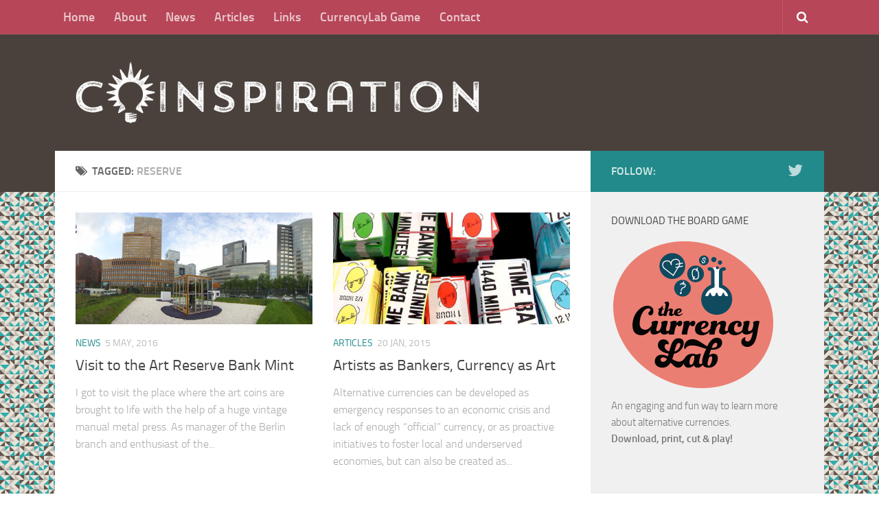

--- FILE ---
content_type: text/html; charset=UTF-8
request_url: https://www.coinspiration.org/tag/reserve/
body_size: 9160
content:
<!DOCTYPE html> 
<html class="no-js" lang="en-US">

<head>
	<meta charset="UTF-8">
	<meta name="viewport" content="width=device-width, initial-scale=1.0">

	<title>  reserve - Coinspiration</title>

	<link rel="pingback" href="https://www.coinspiration.org/xmlrpc.php">
	
	<script>document.documentElement.className = document.documentElement.className.replace("no-js","js");</script>
<link rel='dns-prefetch' href='//s.w.org' />
<link rel="alternate" type="application/rss+xml" title="Coinspiration &raquo; Feed" href="https://www.coinspiration.org/feed/" />
<link rel="alternate" type="application/rss+xml" title="Coinspiration &raquo; Comments Feed" href="https://www.coinspiration.org/comments/feed/" />
<link rel="alternate" type="application/rss+xml" title="Coinspiration &raquo; reserve Tag Feed" href="https://www.coinspiration.org/tag/reserve/feed/" />
		<script type="text/javascript">
			window._wpemojiSettings = {"baseUrl":"https:\/\/s.w.org\/images\/core\/emoji\/2.3\/72x72\/","ext":".png","svgUrl":"https:\/\/s.w.org\/images\/core\/emoji\/2.3\/svg\/","svgExt":".svg","source":{"concatemoji":"https:\/\/www.coinspiration.org\/wp-includes\/js\/wp-emoji-release.min.js?ver=4.8.21"}};
			!function(t,a,e){var r,i,n,o=a.createElement("canvas"),l=o.getContext&&o.getContext("2d");function c(t){var e=a.createElement("script");e.src=t,e.defer=e.type="text/javascript",a.getElementsByTagName("head")[0].appendChild(e)}for(n=Array("flag","emoji4"),e.supports={everything:!0,everythingExceptFlag:!0},i=0;i<n.length;i++)e.supports[n[i]]=function(t){var e,a=String.fromCharCode;if(!l||!l.fillText)return!1;switch(l.clearRect(0,0,o.width,o.height),l.textBaseline="top",l.font="600 32px Arial",t){case"flag":return(l.fillText(a(55356,56826,55356,56819),0,0),e=o.toDataURL(),l.clearRect(0,0,o.width,o.height),l.fillText(a(55356,56826,8203,55356,56819),0,0),e===o.toDataURL())?!1:(l.clearRect(0,0,o.width,o.height),l.fillText(a(55356,57332,56128,56423,56128,56418,56128,56421,56128,56430,56128,56423,56128,56447),0,0),e=o.toDataURL(),l.clearRect(0,0,o.width,o.height),l.fillText(a(55356,57332,8203,56128,56423,8203,56128,56418,8203,56128,56421,8203,56128,56430,8203,56128,56423,8203,56128,56447),0,0),e!==o.toDataURL());case"emoji4":return l.fillText(a(55358,56794,8205,9794,65039),0,0),e=o.toDataURL(),l.clearRect(0,0,o.width,o.height),l.fillText(a(55358,56794,8203,9794,65039),0,0),e!==o.toDataURL()}return!1}(n[i]),e.supports.everything=e.supports.everything&&e.supports[n[i]],"flag"!==n[i]&&(e.supports.everythingExceptFlag=e.supports.everythingExceptFlag&&e.supports[n[i]]);e.supports.everythingExceptFlag=e.supports.everythingExceptFlag&&!e.supports.flag,e.DOMReady=!1,e.readyCallback=function(){e.DOMReady=!0},e.supports.everything||(r=function(){e.readyCallback()},a.addEventListener?(a.addEventListener("DOMContentLoaded",r,!1),t.addEventListener("load",r,!1)):(t.attachEvent("onload",r),a.attachEvent("onreadystatechange",function(){"complete"===a.readyState&&e.readyCallback()})),(r=e.source||{}).concatemoji?c(r.concatemoji):r.wpemoji&&r.twemoji&&(c(r.twemoji),c(r.wpemoji)))}(window,document,window._wpemojiSettings);
		</script>
		<style type="text/css">
img.wp-smiley,
img.emoji {
	display: inline !important;
	border: none !important;
	box-shadow: none !important;
	height: 1em !important;
	width: 1em !important;
	margin: 0 .07em !important;
	vertical-align: -0.1em !important;
	background: none !important;
	padding: 0 !important;
}
</style>
<link rel='stylesheet' id='contact-form-7-css'  href='https://www.coinspiration.org/wp-content/plugins/contact-form-7/includes/css/styles.css?ver=5.0.1' type='text/css' media='all' />
<link rel='stylesheet' id='fancybox-style-css'  href='https://www.coinspiration.org/wp-content/plugins/light/css/jquery.fancybox.css?ver=4.8.21' type='text/css' media='all' />
<link rel='stylesheet' id='style-css'  href='https://www.coinspiration.org/wp-content/themes/hueman/style.css?ver=4.8.21' type='text/css' media='all' />
<link rel='stylesheet' id='responsive-css'  href='https://www.coinspiration.org/wp-content/themes/hueman/responsive.css?ver=4.8.21' type='text/css' media='all' />
<link rel='stylesheet' id='custom-css'  href='https://www.coinspiration.org/wp-content/themes/hueman/custom.css?ver=4.8.21' type='text/css' media='all' />
<link rel='stylesheet' id='font-awesome-css'  href='https://www.coinspiration.org/wp-content/themes/hueman/fonts/font-awesome.min.css?ver=4.8.21' type='text/css' media='all' />
<script type='text/javascript' src='https://www.coinspiration.org/wp-includes/js/jquery/jquery.js?ver=1.12.4'></script>
<script type='text/javascript' src='https://www.coinspiration.org/wp-includes/js/jquery/jquery-migrate.min.js?ver=1.4.1'></script>
<script type='text/javascript' src='https://www.coinspiration.org/wp-content/themes/hueman/js/jquery.flexslider.min.js?ver=4.8.21'></script>
<link rel='https://api.w.org/' href='https://www.coinspiration.org/wp-json/' />
<link rel="EditURI" type="application/rsd+xml" title="RSD" href="https://www.coinspiration.org/xmlrpc.php?rsd" />
<link rel="wlwmanifest" type="application/wlwmanifest+xml" href="https://www.coinspiration.org/wp-includes/wlwmanifest.xml" /> 
<meta name="generator" content="WordPress 4.8.21" />
<meta property="og:title" content="reserve" /><meta property="og:locale" content="en_US" /><meta property="og:type" content="article" /><meta property="og:image" content="https://www.coinspiration.org/wp-content/uploads/Kunst-Reserve-Bank-branch-Zuidas.jpg" /><meta property="og:image:width" content="2000" /><meta property="og:image:height" content="782" /><meta property="og:url" content="https://www.coinspiration.org/tag/reserve/" /><meta property="og:site_name" content="Coinspiration" /><meta property="og:description" content="Archive : reserve" /><link rel="shortcut icon" href="http://www.coinspiration.org/wp-content/uploads/favicon.png" />
<!--[if lt IE 9]>
<script src="https://www.coinspiration.org/wp-content/themes/hueman/js/ie/html5.js"></script>
<script src="https://www.coinspiration.org/wp-content/themes/hueman/js/ie/selectivizr.js"></script>
<![endif]-->

<!-- BEGIN GADWP v5.3.2 Universal Analytics - https://deconf.com/google-analytics-dashboard-wordpress/ -->
<script>
(function(i,s,o,g,r,a,m){i['GoogleAnalyticsObject']=r;i[r]=i[r]||function(){
	(i[r].q=i[r].q||[]).push(arguments)},i[r].l=1*new Date();a=s.createElement(o),
	m=s.getElementsByTagName(o)[0];a.async=1;a.src=g;m.parentNode.insertBefore(a,m)
})(window,document,'script','https://www.google-analytics.com/analytics.js','ga');
  ga('create', 'UA-58950224-1', 'auto');
  ga('send', 'pageview');
</script>
<!-- END GADWP Universal Analytics -->
<style type="text/css">
/* Dynamic CSS: For no styles in head, copy and put the css below in your custom.css or child theme's style.css, disable dynamic styles */
.boxed #wrapper, .container-inner { max-width: 1120px; }

::selection { background-color: #228a8a; }
::-moz-selection { background-color: #228a8a; }

a,
.themeform label .required,
#flexslider-featured .flex-direction-nav .flex-next:hover,
#flexslider-featured .flex-direction-nav .flex-prev:hover,
.post-hover:hover .post-title a,
.post-title a:hover,
.s1 .post-nav li a:hover i,
.content .post-nav li a:hover i,
.post-related a:hover,
.s1 .widget_rss ul li a,
#footer .widget_rss ul li a,
.s1 .widget_calendar a,
#footer .widget_calendar a,
.s1 .alx-tab .tab-item-category a,
.s1 .alx-posts .post-item-category a,
.s1 .alx-tab li:hover .tab-item-title a,
.s1 .alx-tab li:hover .tab-item-comment a,
.s1 .alx-posts li:hover .post-item-title a,
#footer .alx-tab .tab-item-category a,
#footer .alx-posts .post-item-category a,
#footer .alx-tab li:hover .tab-item-title a,
#footer .alx-tab li:hover .tab-item-comment a,
#footer .alx-posts li:hover .post-item-title a,
.comment-tabs li.active a,
.comment-awaiting-moderation,
.child-menu a:hover,
.child-menu .current_page_item > a,
.wp-pagenavi a { color: #228a8a; }

.themeform input[type="submit"],
.themeform button[type="submit"],
.s1 .sidebar-top,
.s1 .sidebar-toggle,
#flexslider-featured .flex-control-nav li a.flex-active,
.post-tags a:hover,
.s1 .widget_calendar caption,
#footer .widget_calendar caption,
.author-bio .bio-avatar:after,
.commentlist li.bypostauthor > .comment-body:after,
.commentlist li.comment-author-admin > .comment-body:after { background-color: #228a8a; }

.post-format .format-container { border-color: #228a8a; }

.s1 .alx-tabs-nav li.active a,
#footer .alx-tabs-nav li.active a,
.comment-tabs li.active a,
.wp-pagenavi a:hover,
.wp-pagenavi a:active,
.wp-pagenavi span.current { border-bottom-color: #228a8a!important; }				
				

.search-expand,
#nav-topbar.nav-container { background-color: #b74658; }
@media only screen and (min-width: 720px) {
	#nav-topbar .nav ul { background-color: #b74658; }
}			
				

#header { background-color: #4a413c; }
@media only screen and (min-width: 720px) {
	#nav-header .nav ul { background-color: #4a413c; }
}			
				

#nav-header.nav-container { background-color: #b74658; }
@media only screen and (min-width: 720px) {
	#nav-header .nav ul { background-color: #b74658; }
}			
				
.site-title a img { max-height: 90px; }
body { background:  url(http://www.coinspiration.org/wp-content/uploads/pattern-triangles1.png)   repeat; }
</style>
</head>

<body class="archive tag tag-reserve tag-13 col-2cl full-width topbar-enabled chrome">

<div id="wrapper">

	<header id="header">
	
					<nav class="nav-container group" id="nav-topbar">
				<div class="nav-toggle"><i class="fa fa-bars"></i></div>
				<div class="nav-text"><!-- put your mobile menu text here --></div>
				<div class="nav-wrap container"><ul id="menu-main-menu" class="nav container-inner group"><li id="menu-item-206" class="menu-item menu-item-type-custom menu-item-object-custom menu-item-home menu-item-206"><a href="http://www.coinspiration.org/">Home</a></li>
<li id="menu-item-19" class="menu-item menu-item-type-post_type menu-item-object-page menu-item-19"><a href="https://www.coinspiration.org/about/">About</a></li>
<li id="menu-item-168" class="menu-item menu-item-type-taxonomy menu-item-object-category menu-item-168"><a href="https://www.coinspiration.org/category/news/">News</a></li>
<li id="menu-item-40" class="menu-item menu-item-type-taxonomy menu-item-object-category menu-item-40"><a href="https://www.coinspiration.org/category/articles/">Articles</a></li>
<li id="menu-item-41" class="menu-item menu-item-type-taxonomy menu-item-object-category menu-item-41"><a href="https://www.coinspiration.org/category/links/">Links</a></li>
<li id="menu-item-39" class="menu-item menu-item-type-post_type menu-item-object-page menu-item-39"><a href="https://www.coinspiration.org/game/">CurrencyLab Game</a></li>
<li id="menu-item-27" class="menu-item menu-item-type-post_type menu-item-object-page menu-item-27"><a href="https://www.coinspiration.org/contact-us/">Contact</a></li>
</ul></div>
				
				<div class="container">
					<div class="container-inner">		
						<div class="toggle-search"><i class="fa fa-search"></i></div>
						<div class="search-expand">
							<div class="search-expand-inner">
								<form method="get" class="searchform themeform" action="https://www.coinspiration.org/">
	<div>
		<input type="text" class="search" name="s" onblur="if(this.value=='')this.value='To search type and hit enter';" onfocus="if(this.value=='To search type and hit enter')this.value='';" value="To search type and hit enter" />
	</div>
</form>							</div>
						</div>
					</div><!--/.container-inner-->
				</div><!--/.container-->
				
			</nav><!--/#nav-topbar-->
				
		<div class="container group">
			<div class="container-inner">
				
								<div class="group pad">
					<p class="site-title"><a href="https://www.coinspiration.org/" rel="home"><img src="http://www.coinspiration.org/wp-content/uploads/coinspir-logo.png" alt="Coinspiration"></a></p>
									</div>
												
								
			</div><!--/.container-inner-->
		</div><!--/.container-->
		
	</header><!--/#header-->
	
	<div class="container" id="page">
		<div class="container-inner">			
			<div class="main">
				<div class="main-inner group">
<section class="content">

	<div class="page-title pad group">

			<h1><i class="fa fa-tags"></i>Tagged: <span>reserve</span></h1>
		
	
</div><!--/.page-title-->	
	<div class="pad group">		
		
				
				
			<div class="post-list group">
				<div class="post-row">				<article id="post-662" class="group post-662 post type-post status-publish format-standard has-post-thumbnail hentry category-news tag-art tag-bank tag-coin tag-mint tag-reserve">	
	<div class="post-inner post-hover">
		
		<div class="post-thumbnail">
			<a href="https://www.coinspiration.org/visit-to-the-art-reserve-mint/" title="Visit to the Art Reserve Bank Mint">
									<img width="520" height="245" src="https://www.coinspiration.org/wp-content/uploads/Kunst-Reserve-Bank-branch-Zuidas-520x245.jpg" class="attachment-thumb-medium size-thumb-medium wp-post-image" alt="" srcset="https://www.coinspiration.org/wp-content/uploads/Kunst-Reserve-Bank-branch-Zuidas-520x245.jpg 520w, https://www.coinspiration.org/wp-content/uploads/Kunst-Reserve-Bank-branch-Zuidas-720x340.jpg 720w" sizes="(max-width: 520px) 100vw, 520px" />																			</a>
					</div><!--/.post-thumbnail-->
		
		<div class="post-meta group">
			<p class="post-category"><a href="https://www.coinspiration.org/category/news/" rel="category tag">news</a></p>
			<p class="post-date">5 May, 2016</p>
		</div><!--/.post-meta-->
		
		<h2 class="post-title">
			<a href="https://www.coinspiration.org/visit-to-the-art-reserve-mint/" rel="bookmark" title="Visit to the Art Reserve Bank Mint">Visit to the Art Reserve Bank Mint</a>
		</h2><!--/.post-title-->
		
				<div class="entry excerpt">				
			<p>I got to visit the place where the art coins are brought to life with the help of a huge vintage manual metal press. As manager of the Berlin branch and enthusiast of the&#46;&#46;&#46;</p>
		</div><!--/.entry-->
				
	</div><!--/.post-inner-->	
</article><!--/.post-->									<article id="post-32" class="group post-32 post type-post status-publish format-standard has-post-thumbnail hentry category-articles tag-art tag-bank tag-coin tag-dadara tag-e-flux tag-kunst-reserve-bank tag-mcd-magazine tag-netherlands tag-research tag-reserve tag-time-bank tag-tree">	
	<div class="post-inner post-hover">
		
		<div class="post-thumbnail">
			<a href="https://www.coinspiration.org/currency-as-art/" title="Artists as Bankers, Currency as Art">
									<img width="520" height="245" src="https://www.coinspiration.org/wp-content/uploads/2014/12/Time-Bank-Currency-Design-Lawrence-Weiner.-Photo-Julieta-Aranda-520x245.jpg" class="attachment-thumb-medium size-thumb-medium wp-post-image" alt="" srcset="https://www.coinspiration.org/wp-content/uploads/2014/12/Time-Bank-Currency-Design-Lawrence-Weiner.-Photo-Julieta-Aranda-520x245.jpg 520w, https://www.coinspiration.org/wp-content/uploads/2014/12/Time-Bank-Currency-Design-Lawrence-Weiner.-Photo-Julieta-Aranda-720x340.jpg 720w" sizes="(max-width: 520px) 100vw, 520px" />																			</a>
					</div><!--/.post-thumbnail-->
		
		<div class="post-meta group">
			<p class="post-category"><a href="https://www.coinspiration.org/category/articles/" rel="category tag">articles</a></p>
			<p class="post-date">20 Jan, 2015</p>
		</div><!--/.post-meta-->
		
		<h2 class="post-title">
			<a href="https://www.coinspiration.org/currency-as-art/" rel="bookmark" title="Artists as Bankers, Currency as Art">Artists as Bankers, Currency as Art</a>
		</h2><!--/.post-title-->
		
				<div class="entry excerpt">				
			<p>Alternative currencies can be developed as emergency responses to an economic crisis and lack of enough “official” currency, or as proactive initiatives to foster local and underserved economies, but can also be created as&#46;&#46;&#46;</p>
		</div><!--/.entry-->
				
	</div><!--/.post-inner-->	
</article><!--/.post-->					</div><div class="post-row"></div>			</div><!--/.post-list-->
		
			<nav class="pagination group">
				</nav><!--/.pagination-->
			
				
	</div><!--/.pad-->
	
</section><!--/.content-->


	<div class="sidebar s1">
		
		<a class="sidebar-toggle" title="Expand Sidebar"><i class="fa icon-sidebar-toggle"></i></a>
		
		<div class="sidebar-content">
			
						<div class="sidebar-top group">
				<p>Follow:</p>
				<ul class="social-links"><li><a rel="nofollow" class="social-tooltip" title="twitter" href="http://twitter.com/c0inspiration" ><i class="fa fa-twitter" ></i></a></li></ul>			</div>
						
						
						
			<div id="text-3" class="widget widget_text"><h3>Download the Board Game</h3>			<div class="textwidget"><p><a href="http://www.coinspiration.org/game/"><img src="http://www.coinspiration.org/wp-content/uploads/currencylab-logo-color-240.png"></a><br />
<a href="http://www.coinspiration.org/game/">An engaging and fun way to learn more about alternative currencies. </a><a href="http://www.coinspiration.org/game/"><br />
<strong>Download, print, cut & play!</strong></a></p>
</div>
		</div><div id="text-4" class="widget widget_text"><h3>Donate to Coinspiration</h3>			<div class="textwidget"><form action="https://www.paypal.com/cgi-bin/webscr" method="post" target="_top"><input type="hidden" name="cmd" value="_s-xclick"><input type="hidden" name="hosted_button_id" value="ALMEFWDXEER6Y"><input type="image" src="https://www.paypalobjects.com/en_US/DE/i/btn/btn_donateCC_LG.gif" border="0" name="submit" alt="PayPal - The safer, easier way to pay online!"><br />
<img alt="" border="0" src="https://www.paypalobjects.com/en_US/i/scr/pixel.gif" width="1" height="1"><br />
</form>
<p>If you enjoy this site and would like to help us keep it running by donating some boring Euros, click the button above to use evil PayPal.</p>
<p>Of course we also accept and prefer donations in alternative currencies, for this use the info below:</p>
</div>
		</div><div id="text-2" class="widget widget_text"><h3>Donate DAI / ETH</h3>			<div class="textwidget"><p><img src="http://www.coinspiration.org/wp-content/uploads/ether-dai-180.png" /></p>
<p>Donations welcome at this wallet:<br />
outinside.eth</p>
</div>
		</div><div id="text-6" class="widget widget_text"><h3>Donate Bitcoin</h3>			<div class="textwidget"><p><img src="http://www.coinspiration.org/wp-content/uploads/bitcoin-logo-100.png">  &nbsp; <img src="http://www.coinspiration.org/wp-content/uploads/bitcoin-qrcode.png"> </p>
<p>Donations welcome at this wallet:<br />
1BB5dLcSFiwarNNJhqJfjhmY1PnTGP8vzr</p>
</div>
		</div><div id="text-5" class="widget widget_text"><h3>Contribute in other ways</h3>			<div class="textwidget">Would you like to write articles for us? Share ideas or funny stories? Send us some physical or digital alternative coins? <a href="http://www.coinspiration.org/contact/">Then write us a message through the Contact page.</a></div>
		</div><div id="alxtabs-2" class="widget widget_alx_tabs">
<ul class="alx-tabs-nav group tab-count-2"><li class="alx-tab tab-recent"><a href="#tab-recent" title="Recent Posts"><i class="fa fa-clock-o"></i><span>Recent Posts</span></a></li><li class="alx-tab tab-popular"><a href="#tab-popular" title="Popular Posts"><i class="fa fa-star"></i><span>Popular Posts</span></a></li></ul>
	<div class="alx-tabs-container">

	
					
									
			<ul id="tab-recent" class="alx-tab group thumbs-enabled">
								<li>
					
										<div class="tab-item-thumbnail">
						<a href="https://www.coinspiration.org/art-after-money/" title="Art After Money, Money After Art">
															<img width="160" height="160" src="https://www.coinspiration.org/wp-content/uploads/45228026_2031924543536479_9219439573388492800_o-160x160.jpg" class="attachment-thumb-small size-thumb-small wp-post-image" alt="" srcset="https://www.coinspiration.org/wp-content/uploads/45228026_2031924543536479_9219439573388492800_o-160x160.jpg 160w, https://www.coinspiration.org/wp-content/uploads/45228026_2031924543536479_9219439573388492800_o-150x150.jpg 150w" sizes="(max-width: 160px) 100vw, 160px" />																																		</a>
					</div>
										
					<div class="tab-item-inner group">
						<p class="tab-item-category"><a href="https://www.coinspiration.org/category/news/" rel="category tag">news</a></p>						<p class="tab-item-title"><a href="https://www.coinspiration.org/art-after-money/" rel="bookmark" title="Art After Money, Money After Art">Art After Money, Money After Art</a></p>
						<p class="tab-item-date">3 Nov, 2018</p>					</div>
					
				</li>
								<li>
					
										<div class="tab-item-thumbnail">
						<a href="https://www.coinspiration.org/redefining-ownership-rare-digital-art-market/" title="Redefining Ownership &#8211; Rare Digital Art Market">
															<img width="160" height="160" src="https://www.coinspiration.org/wp-content/uploads/conversation4b-160x160.jpeg" class="attachment-thumb-small size-thumb-small wp-post-image" alt="" srcset="https://www.coinspiration.org/wp-content/uploads/conversation4b-160x160.jpeg 160w, https://www.coinspiration.org/wp-content/uploads/conversation4b-150x150.jpeg 150w" sizes="(max-width: 160px) 100vw, 160px" />																																		</a>
					</div>
										
					<div class="tab-item-inner group">
						<p class="tab-item-category"><a href="https://www.coinspiration.org/category/articles/" rel="category tag">articles</a></p>						<p class="tab-item-title"><a href="https://www.coinspiration.org/redefining-ownership-rare-digital-art-market/" rel="bookmark" title="Redefining Ownership &#8211; Rare Digital Art Market">Redefining Ownership &#8211; Rare Digital Art Market</a></p>
						<p class="tab-item-date">15 Oct, 2018</p>					</div>
					
				</li>
								<li>
					
										<div class="tab-item-thumbnail">
						<a href="https://www.coinspiration.org/poetics-of-leadership/" title="Poetics of Leadership">
															<img width="160" height="160" src="https://www.coinspiration.org/wp-content/uploads/IMG_0799b-160x160.jpg" class="attachment-thumb-small size-thumb-small wp-post-image" alt="" srcset="https://www.coinspiration.org/wp-content/uploads/IMG_0799b-160x160.jpg 160w, https://www.coinspiration.org/wp-content/uploads/IMG_0799b-150x150.jpg 150w" sizes="(max-width: 160px) 100vw, 160px" />																																		</a>
					</div>
										
					<div class="tab-item-inner group">
						<p class="tab-item-category"><a href="https://www.coinspiration.org/category/news/" rel="category tag">news</a></p>						<p class="tab-item-title"><a href="https://www.coinspiration.org/poetics-of-leadership/" rel="bookmark" title="Poetics of Leadership">Poetics of Leadership</a></p>
						<p class="tab-item-date">10 Sep, 2018</p>					</div>
					
				</li>
								<li>
					
										<div class="tab-item-thumbnail">
						<a href="https://www.coinspiration.org/towards-a-commons-financing-of-art/" title="Towards a commons financing of art &#038; intellectual commons">
															<img width="160" height="160" src="https://www.coinspiration.org/wp-content/uploads/ISEA_stage-160x160.jpg" class="attachment-thumb-small size-thumb-small wp-post-image" alt="" srcset="https://www.coinspiration.org/wp-content/uploads/ISEA_stage-160x160.jpg 160w, https://www.coinspiration.org/wp-content/uploads/ISEA_stage-150x150.jpg 150w" sizes="(max-width: 160px) 100vw, 160px" />																																		</a>
					</div>
										
					<div class="tab-item-inner group">
						<p class="tab-item-category"><a href="https://www.coinspiration.org/category/articles/" rel="category tag">articles</a></p>						<p class="tab-item-title"><a href="https://www.coinspiration.org/towards-a-commons-financing-of-art/" rel="bookmark" title="Towards a commons financing of art &#038; intellectual commons">Towards a commons financing of art &#038; intellectual commons</a></p>
						<p class="tab-item-date">27 Jun, 2018</p>					</div>
					
				</li>
								<li>
					
										<div class="tab-item-thumbnail">
						<a href="https://www.coinspiration.org/inspiration-feed-05-30/" title="Inspiration Feed &#8211; 05.30">
															<img width="160" height="160" src="https://www.coinspiration.org/wp-content/uploads/illustrations16-160x160.png" class="attachment-thumb-small size-thumb-small wp-post-image" alt="" srcset="https://www.coinspiration.org/wp-content/uploads/illustrations16-160x160.png 160w, https://www.coinspiration.org/wp-content/uploads/illustrations16-150x150.png 150w" sizes="(max-width: 160px) 100vw, 160px" />																																		</a>
					</div>
										
					<div class="tab-item-inner group">
						<p class="tab-item-category"><a href="https://www.coinspiration.org/category/links/" rel="category tag">links</a></p>						<p class="tab-item-title"><a href="https://www.coinspiration.org/inspiration-feed-05-30/" rel="bookmark" title="Inspiration Feed &#8211; 05.30">Inspiration Feed &#8211; 05.30</a></p>
						<p class="tab-item-date">20 May, 2018</p>					</div>
					
				</li>
							</ul><!--/.alx-tab-->

		

						
						<ul id="tab-popular" class="alx-tab group thumbs-enabled">
				
								<li>
				
										<div class="tab-item-thumbnail">
						<a href="https://www.coinspiration.org/trading-floor-game/" title="Trading Floor Game">
															<img width="160" height="160" src="https://www.coinspiration.org/wp-content/uploads/18118776_1383930901668908_2319211437498650612_n-160x160.jpg" class="attachment-thumb-small size-thumb-small wp-post-image" alt="" srcset="https://www.coinspiration.org/wp-content/uploads/18118776_1383930901668908_2319211437498650612_n-160x160.jpg 160w, https://www.coinspiration.org/wp-content/uploads/18118776_1383930901668908_2319211437498650612_n-150x150.jpg 150w" sizes="(max-width: 160px) 100vw, 160px" />																																		</a>
					</div>
										
					<div class="tab-item-inner group">
						<p class="tab-item-category"><a href="https://www.coinspiration.org/category/news/" rel="category tag">news</a></p>						<p class="tab-item-title"><a href="https://www.coinspiration.org/trading-floor-game/" rel="bookmark" title="Trading Floor Game">Trading Floor Game</a></p>
						<p class="tab-item-date">22 Apr, 2017</p>					</div>
					
				</li>
								<li>
				
										<div class="tab-item-thumbnail">
						<a href="https://www.coinspiration.org/complementary-currencies-conference/" title="Can experiments from the art world bring insights for complementary currencies?">
															<img width="160" height="160" src="https://www.coinspiration.org/wp-content/uploads/Screen-Shot-2015-10-20-at-7.39.32-PM-160x160.png" class="attachment-thumb-small size-thumb-small wp-post-image" alt="" srcset="https://www.coinspiration.org/wp-content/uploads/Screen-Shot-2015-10-20-at-7.39.32-PM-160x160.png 160w, https://www.coinspiration.org/wp-content/uploads/Screen-Shot-2015-10-20-at-7.39.32-PM-150x150.png 150w" sizes="(max-width: 160px) 100vw, 160px" />																																		</a>
					</div>
										
					<div class="tab-item-inner group">
						<p class="tab-item-category"><a href="https://www.coinspiration.org/category/articles/" rel="category tag">articles</a></p>						<p class="tab-item-title"><a href="https://www.coinspiration.org/complementary-currencies-conference/" rel="bookmark" title="Can experiments from the art world bring insights for complementary currencies?">Can experiments from the art world bring insights for complementary currencies?</a></p>
						<p class="tab-item-date">19 Oct, 2015</p>					</div>
					
				</li>
								<li>
				
										<div class="tab-item-thumbnail">
						<a href="https://www.coinspiration.org/currency-workshop-in-brazil/" title="Currency Workshop in Brazil">
															<img width="160" height="160" src="https://www.coinspiration.org/wp-content/uploads/P1020361-160x160.jpg" class="attachment-thumb-small size-thumb-small wp-post-image" alt="" srcset="https://www.coinspiration.org/wp-content/uploads/P1020361-160x160.jpg 160w, https://www.coinspiration.org/wp-content/uploads/P1020361-150x150.jpg 150w" sizes="(max-width: 160px) 100vw, 160px" />																																		</a>
					</div>
										
					<div class="tab-item-inner group">
						<p class="tab-item-category"><a href="https://www.coinspiration.org/category/news/" rel="category tag">news</a></p>						<p class="tab-item-title"><a href="https://www.coinspiration.org/currency-workshop-in-brazil/" rel="bookmark" title="Currency Workshop in Brazil">Currency Workshop in Brazil</a></p>
						<p class="tab-item-date">27 Nov, 2015</p>					</div>
					
				</li>
								<li>
				
										<div class="tab-item-thumbnail">
						<a href="https://www.coinspiration.org/weekly-inspiration-01-12/" title="Inspiration Feed &#8211; 01.12">
															<img width="160" height="160" src="https://www.coinspiration.org/wp-content/uploads/illustrations11-160x160.png" class="attachment-thumb-small size-thumb-small wp-post-image" alt="" srcset="https://www.coinspiration.org/wp-content/uploads/illustrations11-160x160.png 160w, https://www.coinspiration.org/wp-content/uploads/illustrations11-150x150.png 150w" sizes="(max-width: 160px) 100vw, 160px" />																																		</a>
					</div>
										
					<div class="tab-item-inner group">
						<p class="tab-item-category"><a href="https://www.coinspiration.org/category/links/" rel="category tag">links</a></p>						<p class="tab-item-title"><a href="https://www.coinspiration.org/weekly-inspiration-01-12/" rel="bookmark" title="Inspiration Feed &#8211; 01.12">Inspiration Feed &#8211; 01.12</a></p>
						<p class="tab-item-date">12 Jan, 2016</p>					</div>
					
				</li>
								<li>
				
										<div class="tab-item-thumbnail">
						<a href="https://www.coinspiration.org/parallel-crossings/" title="Zeit ist nicht Geld &#8211; Parallel Crossings">
															<img width="160" height="160" src="https://www.coinspiration.org/wp-content/uploads/Parallel-Crossings-02-160x160.jpg" class="attachment-thumb-small size-thumb-small wp-post-image" alt="" srcset="https://www.coinspiration.org/wp-content/uploads/Parallel-Crossings-02-160x160.jpg 160w, https://www.coinspiration.org/wp-content/uploads/Parallel-Crossings-02-150x150.jpg 150w" sizes="(max-width: 160px) 100vw, 160px" />																																		</a>
					</div>
										
					<div class="tab-item-inner group">
						<p class="tab-item-category"><a href="https://www.coinspiration.org/category/news/" rel="category tag">news</a></p>						<p class="tab-item-title"><a href="https://www.coinspiration.org/parallel-crossings/" rel="bookmark" title="Zeit ist nicht Geld &#8211; Parallel Crossings">Zeit ist nicht Geld &#8211; Parallel Crossings</a></p>
						<p class="tab-item-date">17 Feb, 2016</p>					</div>
					
				</li>
							</ul><!--/.alx-tab-->
			
			

		
			</div>

</div>
<div id="tag_cloud-2" class="widget widget_tag_cloud"><h3>TAGS</h3><div class="tagcloud"><a href="https://www.coinspiration.org/tag/app/" class="tag-cloud-link tag-link-168 tag-link-position-1" style="font-size: 10.8pt;" aria-label="app (2 items)">app</a>
<a href="https://www.coinspiration.org/tag/art/" class="tag-cloud-link tag-link-6 tag-link-position-2" style="font-size: 18.888888888889pt;" aria-label="art (9 items)">art</a>
<a href="https://www.coinspiration.org/tag/bank/" class="tag-cloud-link tag-link-7 tag-link-position-3" style="font-size: 10.8pt;" aria-label="bank (2 items)">bank</a>
<a href="https://www.coinspiration.org/tag/basic-income/" class="tag-cloud-link tag-link-82 tag-link-position-4" style="font-size: 12.666666666667pt;" aria-label="basic income (3 items)">basic income</a>
<a href="https://www.coinspiration.org/tag/berlin/" class="tag-cloud-link tag-link-27 tag-link-position-5" style="font-size: 19.511111111111pt;" aria-label="Berlin (10 items)">Berlin</a>
<a href="https://www.coinspiration.org/tag/brazil/" class="tag-cloud-link tag-link-105 tag-link-position-6" style="font-size: 14.222222222222pt;" aria-label="brazil (4 items)">brazil</a>
<a href="https://www.coinspiration.org/tag/change/" class="tag-cloud-link tag-link-49 tag-link-position-7" style="font-size: 10.8pt;" aria-label="change (2 items)">change</a>
<a href="https://www.coinspiration.org/tag/coin/" class="tag-cloud-link tag-link-10 tag-link-position-8" style="font-size: 10.8pt;" aria-label="coin (2 items)">coin</a>
<a href="https://www.coinspiration.org/tag/collaborative/" class="tag-cloud-link tag-link-35 tag-link-position-9" style="font-size: 12.666666666667pt;" aria-label="collaborative (3 items)">collaborative</a>
<a href="https://www.coinspiration.org/tag/commons/" class="tag-cloud-link tag-link-84 tag-link-position-10" style="font-size: 17.333333333333pt;" aria-label="commons (7 items)">commons</a>
<a href="https://www.coinspiration.org/tag/community/" class="tag-cloud-link tag-link-68 tag-link-position-11" style="font-size: 12.666666666667pt;" aria-label="community (3 items)">community</a>
<a href="https://www.coinspiration.org/tag/conference/" class="tag-cloud-link tag-link-79 tag-link-position-12" style="font-size: 15.466666666667pt;" aria-label="conference (5 items)">conference</a>
<a href="https://www.coinspiration.org/tag/currency/" class="tag-cloud-link tag-link-17 tag-link-position-13" style="font-size: 20.133333333333pt;" aria-label="currency (11 items)">currency</a>
<a href="https://www.coinspiration.org/tag/currencylab/" class="tag-cloud-link tag-link-20 tag-link-position-14" style="font-size: 22pt;" aria-label="CurrencyLab (15 items)">CurrencyLab</a>
<a href="https://www.coinspiration.org/tag/development/" class="tag-cloud-link tag-link-153 tag-link-position-15" style="font-size: 10.8pt;" aria-label="development (2 items)">development</a>
<a href="https://www.coinspiration.org/tag/digital/" class="tag-cloud-link tag-link-163 tag-link-position-16" style="font-size: 14.222222222222pt;" aria-label="digital (4 items)">digital</a>
<a href="https://www.coinspiration.org/tag/download/" class="tag-cloud-link tag-link-73 tag-link-position-17" style="font-size: 10.8pt;" aria-label="download (2 items)">download</a>
<a href="https://www.coinspiration.org/tag/eat/" class="tag-cloud-link tag-link-24 tag-link-position-18" style="font-size: 10.8pt;" aria-label="eat (2 items)">eat</a>
<a href="https://www.coinspiration.org/tag/economy/" class="tag-cloud-link tag-link-36 tag-link-position-19" style="font-size: 18.888888888889pt;" aria-label="economy (9 items)">economy</a>
<a href="https://www.coinspiration.org/tag/euro/" class="tag-cloud-link tag-link-22 tag-link-position-20" style="font-size: 10.8pt;" aria-label="euro (2 items)">euro</a>
<a href="https://www.coinspiration.org/tag/festival/" class="tag-cloud-link tag-link-77 tag-link-position-21" style="font-size: 12.666666666667pt;" aria-label="festival (3 items)">festival</a>
<a href="https://www.coinspiration.org/tag/game/" class="tag-cloud-link tag-link-143 tag-link-position-22" style="font-size: 19.511111111111pt;" aria-label="game (10 items)">game</a>
<a href="https://www.coinspiration.org/tag/growth/" class="tag-cloud-link tag-link-59 tag-link-position-23" style="font-size: 10.8pt;" aria-label="growth (2 items)">growth</a>
<a href="https://www.coinspiration.org/tag/inequality/" class="tag-cloud-link tag-link-106 tag-link-position-24" style="font-size: 14.222222222222pt;" aria-label="inequality (4 items)">inequality</a>
<a href="https://www.coinspiration.org/tag/isea/" class="tag-cloud-link tag-link-118 tag-link-position-25" style="font-size: 12.666666666667pt;" aria-label="ISEA (3 items)">ISEA</a>
<a href="https://www.coinspiration.org/tag/local/" class="tag-cloud-link tag-link-65 tag-link-position-26" style="font-size: 12.666666666667pt;" aria-label="local (3 items)">local</a>
<a href="https://www.coinspiration.org/tag/magazine/" class="tag-cloud-link tag-link-41 tag-link-position-27" style="font-size: 12.666666666667pt;" aria-label="magazine (3 items)">magazine</a>
<a href="https://www.coinspiration.org/tag/money/" class="tag-cloud-link tag-link-21 tag-link-position-28" style="font-size: 16.555555555556pt;" aria-label="money (6 items)">money</a>
<a href="https://www.coinspiration.org/tag/netherlands/" class="tag-cloud-link tag-link-11 tag-link-position-29" style="font-size: 12.666666666667pt;" aria-label="netherlands (3 items)">netherlands</a>
<a href="https://www.coinspiration.org/tag/ownership/" class="tag-cloud-link tag-link-62 tag-link-position-30" style="font-size: 10.8pt;" aria-label="ownership (2 items)">ownership</a>
<a href="https://www.coinspiration.org/tag/play/" class="tag-cloud-link tag-link-18 tag-link-position-31" style="font-size: 12.666666666667pt;" aria-label="play (3 items)">play</a>
<a href="https://www.coinspiration.org/tag/poor/" class="tag-cloud-link tag-link-56 tag-link-position-32" style="font-size: 10.8pt;" aria-label="poor (2 items)">poor</a>
<a href="https://www.coinspiration.org/tag/poverty/" class="tag-cloud-link tag-link-92 tag-link-position-33" style="font-size: 10.8pt;" aria-label="poverty (2 items)">poverty</a>
<a href="https://www.coinspiration.org/tag/presentation/" class="tag-cloud-link tag-link-103 tag-link-position-34" style="font-size: 10.8pt;" aria-label="presentation (2 items)">presentation</a>
<a href="https://www.coinspiration.org/tag/print/" class="tag-cloud-link tag-link-76 tag-link-position-35" style="font-size: 12.666666666667pt;" aria-label="print (3 items)">print</a>
<a href="https://www.coinspiration.org/tag/rare/" class="tag-cloud-link tag-link-221 tag-link-position-36" style="font-size: 10.8pt;" aria-label="rare (2 items)">rare</a>
<a href="https://www.coinspiration.org/tag/research/" class="tag-cloud-link tag-link-236 tag-link-position-37" style="font-size: 16.555555555556pt;" aria-label="research (6 items)">research</a>
<a href="https://www.coinspiration.org/tag/reserve/" class="tag-cloud-link tag-link-13 tag-link-position-38" style="font-size: 10.8pt;" aria-label="reserve (2 items)">reserve</a>
<a href="https://www.coinspiration.org/tag/sharing/" class="tag-cloud-link tag-link-60 tag-link-position-39" style="font-size: 12.666666666667pt;" aria-label="sharing (3 items)">sharing</a>
<a href="https://www.coinspiration.org/tag/time-bank/" class="tag-cloud-link tag-link-9 tag-link-position-40" style="font-size: 12.666666666667pt;" aria-label="time bank (3 items)">time bank</a>
<a href="https://www.coinspiration.org/tag/transmediale/" class="tag-cloud-link tag-link-42 tag-link-position-41" style="font-size: 10.8pt;" aria-label="transmediale (2 items)">transmediale</a>
<a href="https://www.coinspiration.org/tag/tree/" class="tag-cloud-link tag-link-8 tag-link-position-42" style="font-size: 8pt;" aria-label="tree (1 item)">tree</a>
<a href="https://www.coinspiration.org/tag/video/" class="tag-cloud-link tag-link-112 tag-link-position-43" style="font-size: 10.8pt;" aria-label="video (2 items)">video</a>
<a href="https://www.coinspiration.org/tag/warhols/" class="tag-cloud-link tag-link-119 tag-link-position-44" style="font-size: 14.222222222222pt;" aria-label="warhols (4 items)">warhols</a>
<a href="https://www.coinspiration.org/tag/workshop/" class="tag-cloud-link tag-link-145 tag-link-position-45" style="font-size: 18.111111111111pt;" aria-label="workshop (8 items)">workshop</a></div>
</div><div id="categories-2" class="widget widget_categories"><h3>Categories</h3>		<ul>
	<li class="cat-item cat-item-5"><a href="https://www.coinspiration.org/category/articles/" title="Here you can find longer texts about subjects involving art &amp; currency, open design, alternative economy and other topics.">articles</a> (7)
</li>
	<li class="cat-item cat-item-4"><a href="https://www.coinspiration.org/category/links/" title="inspiration in the form of selected quotes and links from articles collected around the web.">links</a> (13)
</li>
	<li class="cat-item cat-item-40"><a href="https://www.coinspiration.org/category/news/" >news</a> (25)
</li>
		</ul>
</div><div id="search-2" class="widget widget_search"><form method="get" class="searchform themeform" action="https://www.coinspiration.org/">
	<div>
		<input type="text" class="search" name="s" onblur="if(this.value=='')this.value='To search type and hit enter';" onfocus="if(this.value=='To search type and hit enter')this.value='';" value="To search type and hit enter" />
	</div>
</form></div>			
		</div><!--/.sidebar-content-->
		
	</div><!--/.sidebar-->

		

				</div><!--/.main-inner-->
			</div><!--/.main-->			
		</div><!--/.container-inner-->
	</div><!--/.container-->

	<footer id="footer">	
				
					<nav class="nav-container group" id="nav-footer">
				<div class="nav-toggle"><i class="fa fa-bars"></i></div>
				<div class="nav-text"><!-- put your mobile menu text here --></div>
				<div class="nav-wrap"><ul id="menu-main-menu-1" class="nav container group"><li class="menu-item menu-item-type-custom menu-item-object-custom menu-item-home menu-item-206"><a href="http://www.coinspiration.org/">Home</a></li>
<li class="menu-item menu-item-type-post_type menu-item-object-page menu-item-19"><a href="https://www.coinspiration.org/about/">About</a></li>
<li class="menu-item menu-item-type-taxonomy menu-item-object-category menu-item-168"><a href="https://www.coinspiration.org/category/news/">News</a></li>
<li class="menu-item menu-item-type-taxonomy menu-item-object-category menu-item-40"><a href="https://www.coinspiration.org/category/articles/">Articles</a></li>
<li class="menu-item menu-item-type-taxonomy menu-item-object-category menu-item-41"><a href="https://www.coinspiration.org/category/links/">Links</a></li>
<li class="menu-item menu-item-type-post_type menu-item-object-page menu-item-39"><a href="https://www.coinspiration.org/game/">CurrencyLab Game</a></li>
<li class="menu-item menu-item-type-post_type menu-item-object-page menu-item-27"><a href="https://www.coinspiration.org/contact-us/">Contact</a></li>
</ul></div>
			</nav><!--/#nav-footer-->
				
		<section class="container" id="footer-bottom">
			<div class="container-inner">
				
				<a id="back-to-top" href="#"><i class="fa fa-angle-up"></i></a>
				
				<div class="pad group">
					
					<div class="grid one-half">
						
												
						<div id="copyright">
															<p>Coinspiration &copy; 2026. All Rights Reserved.</p>
													</div><!--/#copyright-->
						
												<div id="credit">
							<p>Powered by <a href="http://wordpress.org" rel="nofollow">WordPress</a>. Theme by <a href="http://alxmedia.se" rel="nofollow">Alx</a>.</p>
						</div><!--/#credit-->
												
					</div>
					
					<div class="grid one-half last">	
						<ul class="social-links"><li><a rel="nofollow" class="social-tooltip" title="twitter" href="http://twitter.com/c0inspiration" ><i class="fa fa-twitter" ></i></a></li></ul>					</div>
				
				</div><!--/.pad-->
				
			</div><!--/.container-inner-->
		</section><!--/.container-->
		
	</footer><!--/#footer-->

</div><!--/#wrapper-->

<script>
  (function(i,s,o,g,r,a,m){i['GoogleAnalyticsObject']=r;i[r]=i[r]||function(){
  (i[r].q=i[r].q||[]).push(arguments)},i[r].l=1*new Date();a=s.createElement(o),
  m=s.getElementsByTagName(o)[0];a.async=1;a.src=g;m.parentNode.insertBefore(a,m)
  })(window,document,'script','//www.google-analytics.com/analytics.js','ga');

  ga('create', 'UA-58950224-1', 'auto');
  ga('send', 'pageview');

</script>
<script type='text/javascript'>
/* <![CDATA[ */
var wpcf7 = {"apiSettings":{"root":"https:\/\/www.coinspiration.org\/wp-json\/contact-form-7\/v1","namespace":"contact-form-7\/v1"},"recaptcha":{"messages":{"empty":"Please verify that you are not a robot."}}};
/* ]]> */
</script>
<script type='text/javascript' src='https://www.coinspiration.org/wp-content/plugins/contact-form-7/includes/js/scripts.js?ver=5.0.1'></script>
<script type='text/javascript' src='https://www.coinspiration.org/wp-content/plugins/light/js/jquery.fancybox.pack.js?ver=4.8.21'></script>
<script type='text/javascript' src='https://www.coinspiration.org/wp-content/plugins/light/js/light.js?ver=4.8.21'></script>
<script type='text/javascript' src='https://www.coinspiration.org/wp-content/themes/hueman/js/jquery.jplayer.min.js?ver=4.8.21'></script>
<script type='text/javascript' src='https://www.coinspiration.org/wp-content/themes/hueman/js/scripts.js?ver=4.8.21'></script>
<script type='text/javascript' src='https://www.coinspiration.org/wp-includes/js/wp-embed.min.js?ver=4.8.21'></script>
<!--[if lt IE 9]>
<script src="https://www.coinspiration.org/wp-content/themes/hueman/js/ie/respond.js"></script>
<![endif]-->
</body>
</html>

--- FILE ---
content_type: text/css
request_url: https://www.coinspiration.org/wp-content/themes/hueman/custom.css?ver=4.8.21
body_size: 66
content:
/* 
Add your custom styles in this file instead of style.css so it 
is easier to update the theme. Simply copy an existing style 
from style.css to this file, and modify it to your liking. 

When you update your theme, backup this file and re-add it after.
*/

/* Global */
.mystyle {}


/* Tablet - 800px, 768px & 720px */
@media only screen and (min-width: 720px) and (max-width: 800px) {
	.mystyle {}
}


/* Mobile - 480px & 320px */
@media only screen and (max-width: 719px) {
	.mystyle {}
}


/* Mobile - 320px */
@media only screen and (max-width: 479px) {
	.mystyle {}
}


.nav > li { font-weight: bold; font-size: 18px; }

--- FILE ---
content_type: text/plain
request_url: https://www.google-analytics.com/j/collect?v=1&_v=j102&a=1499641519&t=pageview&_s=1&dl=https%3A%2F%2Fwww.coinspiration.org%2Ftag%2Freserve%2F&ul=en-us%40posix&dt=reserve%20-%20Coinspiration&sr=1280x720&vp=1280x720&_u=IEBAAEABAAAAACAAI~&jid=1860394926&gjid=1898872716&cid=1723672287.1769146133&tid=UA-58950224-1&_gid=1747077648.1769146133&_r=1&_slc=1&z=1847648239
body_size: -452
content:
2,cG-BMPK5E9BGM